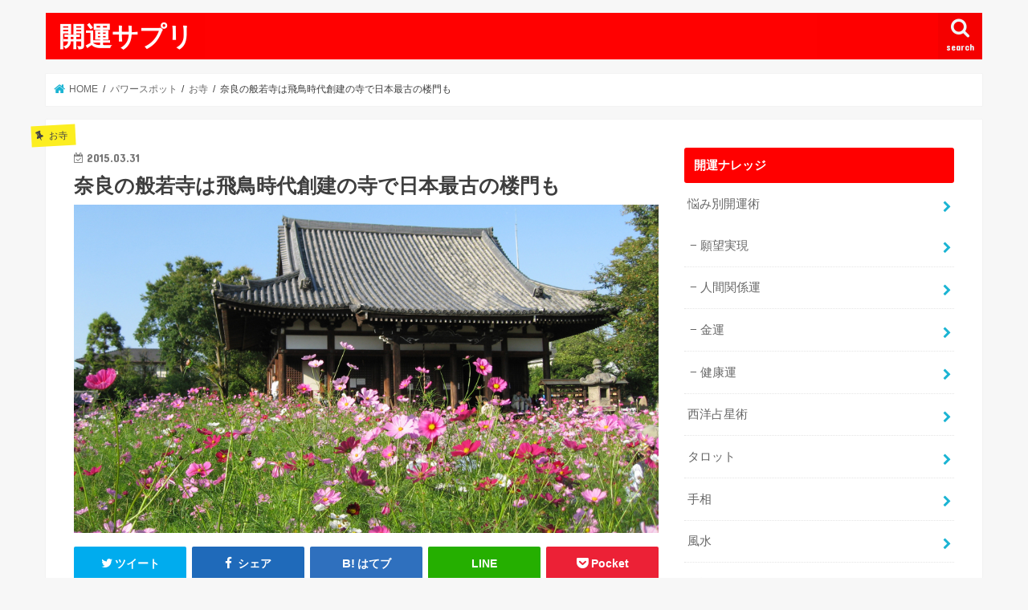

--- FILE ---
content_type: text/html; charset=UTF-8
request_url: https://xn--vck8crc8758c8qf.com/%E5%A5%88%E8%89%AF%E3%81%AE%E8%88%AC%E8%8B%A5%E5%AF%BA%E3%81%AF%E9%A3%9B%E9%B3%A5%E6%99%82%E4%BB%A3%E5%89%B5%E5%BB%BA%E3%81%AE%E5%AF%BA/
body_size: 12767
content:
<!doctype html>
<!--[if lt IE 7]><html lang="ja" class="no-js lt-ie9 lt-ie8 lt-ie7"><![endif]-->
<!--[if (IE 7)&!(IEMobile)]><html lang="ja" class="no-js lt-ie9 lt-ie8"><![endif]-->
<!--[if (IE 8)&!(IEMobile)]><html lang="ja" class="no-js lt-ie9"><![endif]-->
<!--[if gt IE 8]><!--> <html lang="ja" class="no-js"><!--<![endif]-->

<head>
<meta charset="utf-8">
<meta http-equiv="X-UA-Compatible" content="IE=edge">
<title>  奈良の般若寺は飛鳥時代創建の寺で日本最古の楼門も | 開運サプリ</title>
<meta name="HandheldFriendly" content="True">
<meta name="MobileOptimized" content="320">
<meta name="viewport" content="width=device-width, initial-scale=1"/>


<link rel="pingback" href="https://xn--vck8crc8758c8qf.com/xmlrpc.php">

<!--[if IE]>
<![endif]-->
<!--[if lt IE 9]>
<script src="//html5shiv.googlecode.com/svn/trunk/html5.js"></script>
<script src="//css3-mediaqueries-js.googlecode.com/svn/trunk/css3-mediaqueries.js"></script>
<![endif]-->

<!-- GAタグ -->
<script>
  (function(i,s,o,g,r,a,m){i['GoogleAnalyticsObject']=r;i[r]=i[r]||function(){
  (i[r].q=i[r].q||[]).push(arguments)},i[r].l=1*new Date();a=s.createElement(o),
  m=s.getElementsByTagName(o)[0];a.async=1;a.src=g;m.parentNode.insertBefore(a,m)
  })(window,document,'script','//www.google-analytics.com/analytics.js','ga');

  ga('create', 'UA-135490070-1', 'auto');
  ga('send', 'pageview');

</script>


<link rel='dns-prefetch' href='//ajax.googleapis.com' />
<link rel='dns-prefetch' href='//fonts.googleapis.com' />
<link rel='dns-prefetch' href='//s.w.org' />
<link rel="alternate" type="application/rss+xml" title="開運サプリ &raquo; フィード" href="https://xn--vck8crc8758c8qf.com/feed/" />
<link rel="alternate" type="application/rss+xml" title="開運サプリ &raquo; コメントフィード" href="https://xn--vck8crc8758c8qf.com/comments/feed/" />
<link rel="alternate" type="application/rss+xml" title="開運サプリ &raquo; 奈良の般若寺は飛鳥時代創建の寺で日本最古の楼門も のコメントのフィード" href="https://xn--vck8crc8758c8qf.com/%e5%a5%88%e8%89%af%e3%81%ae%e8%88%ac%e8%8b%a5%e5%af%ba%e3%81%af%e9%a3%9b%e9%b3%a5%e6%99%82%e4%bb%a3%e5%89%b5%e5%bb%ba%e3%81%ae%e5%af%ba/feed/" />
		<script type="text/javascript">
			window._wpemojiSettings = {"baseUrl":"https:\/\/s.w.org\/images\/core\/emoji\/11\/72x72\/","ext":".png","svgUrl":"https:\/\/s.w.org\/images\/core\/emoji\/11\/svg\/","svgExt":".svg","source":{"concatemoji":"https:\/\/xn--vck8crc8758c8qf.com\/wp-includes\/js\/wp-emoji-release.min.js"}};
			!function(e,a,t){var n,r,o,i=a.createElement("canvas"),p=i.getContext&&i.getContext("2d");function s(e,t){var a=String.fromCharCode;p.clearRect(0,0,i.width,i.height),p.fillText(a.apply(this,e),0,0);e=i.toDataURL();return p.clearRect(0,0,i.width,i.height),p.fillText(a.apply(this,t),0,0),e===i.toDataURL()}function c(e){var t=a.createElement("script");t.src=e,t.defer=t.type="text/javascript",a.getElementsByTagName("head")[0].appendChild(t)}for(o=Array("flag","emoji"),t.supports={everything:!0,everythingExceptFlag:!0},r=0;r<o.length;r++)t.supports[o[r]]=function(e){if(!p||!p.fillText)return!1;switch(p.textBaseline="top",p.font="600 32px Arial",e){case"flag":return s([55356,56826,55356,56819],[55356,56826,8203,55356,56819])?!1:!s([55356,57332,56128,56423,56128,56418,56128,56421,56128,56430,56128,56423,56128,56447],[55356,57332,8203,56128,56423,8203,56128,56418,8203,56128,56421,8203,56128,56430,8203,56128,56423,8203,56128,56447]);case"emoji":return!s([55358,56760,9792,65039],[55358,56760,8203,9792,65039])}return!1}(o[r]),t.supports.everything=t.supports.everything&&t.supports[o[r]],"flag"!==o[r]&&(t.supports.everythingExceptFlag=t.supports.everythingExceptFlag&&t.supports[o[r]]);t.supports.everythingExceptFlag=t.supports.everythingExceptFlag&&!t.supports.flag,t.DOMReady=!1,t.readyCallback=function(){t.DOMReady=!0},t.supports.everything||(n=function(){t.readyCallback()},a.addEventListener?(a.addEventListener("DOMContentLoaded",n,!1),e.addEventListener("load",n,!1)):(e.attachEvent("onload",n),a.attachEvent("onreadystatechange",function(){"complete"===a.readyState&&t.readyCallback()})),(n=t.source||{}).concatemoji?c(n.concatemoji):n.wpemoji&&n.twemoji&&(c(n.twemoji),c(n.wpemoji)))}(window,document,window._wpemojiSettings);
		</script>
		<style type="text/css">
img.wp-smiley,
img.emoji {
	display: inline !important;
	border: none !important;
	box-shadow: none !important;
	height: 1em !important;
	width: 1em !important;
	margin: 0 .07em !important;
	vertical-align: -0.1em !important;
	background: none !important;
	padding: 0 !important;
}
</style>
<link rel='stylesheet' id='yyi_rinker_stylesheet-css'  href='https://xn--vck8crc8758c8qf.com/wp-content/plugins/yyi-rinker/css/style.css?v=1.1.2' type='text/css' media='all' />
<link rel='stylesheet' id='style-css'  href='https://xn--vck8crc8758c8qf.com/wp-content/themes/jstork/style.css' type='text/css' media='all' />
<link rel='stylesheet' id='slick-css'  href='https://xn--vck8crc8758c8qf.com/wp-content/themes/jstork/library/css/slick.css' type='text/css' media='all' />
<link rel='stylesheet' id='shortcode-css'  href='https://xn--vck8crc8758c8qf.com/wp-content/themes/jstork/library/css/shortcode.css' type='text/css' media='all' />
<link rel='stylesheet' id='gf_Concert-css'  href='//fonts.googleapis.com/css?family=Concert+One' type='text/css' media='all' />
<link rel='stylesheet' id='gf_Lato-css'  href='//fonts.googleapis.com/css?family=Lato' type='text/css' media='all' />
<link rel='stylesheet' id='fontawesome-css'  href='https://xn--vck8crc8758c8qf.com/wp-content/themes/jstork/library/css/font-awesome.min.css' type='text/css' media='all' />
<link rel='stylesheet' id='remodal-css'  href='https://xn--vck8crc8758c8qf.com/wp-content/themes/jstork/library/css/remodal.css' type='text/css' media='all' />
<link rel='stylesheet' id='animate-css'  href='https://xn--vck8crc8758c8qf.com/wp-content/themes/jstork/library/css/animate.min.css' type='text/css' media='all' />
<script type='text/javascript' src='//ajax.googleapis.com/ajax/libs/jquery/1.12.4/jquery.min.js'></script>
<link rel='https://api.w.org/' href='https://xn--vck8crc8758c8qf.com/wp-json/' />
<link rel="EditURI" type="application/rsd+xml" title="RSD" href="https://xn--vck8crc8758c8qf.com/xmlrpc.php?rsd" />
<link rel="wlwmanifest" type="application/wlwmanifest+xml" href="https://xn--vck8crc8758c8qf.com/wp-includes/wlwmanifest.xml" /> 
<link rel='prev' title='奈良の飛鳥寺は飛鳥大仏で知られる日本最古の寺院' href='https://xn--vck8crc8758c8qf.com/%e5%a5%88%e8%89%af%e3%81%ae%e9%a3%9b%e9%b3%a5%e5%af%ba%e3%81%af%e9%a3%9b%e9%b3%a5%e5%a4%a7%e4%bb%8f%e3%81%a7%e7%9f%a5%e3%82%89%e3%82%8c%e3%82%8b%e6%97%a5%e6%9c%ac%e6%9c%80%e5%8f%a4%e3%81%ae%e5%af%ba/' />
<link rel='next' title='奈良の西大寺は国の鎮護のために四天王像を造立' href='https://xn--vck8crc8758c8qf.com/%e5%a5%88%e8%89%af%e3%81%ae%e8%a5%bf%e5%a4%a7%e5%af%ba%e3%81%af%e5%9b%bd%e3%81%ae%e9%8e%ae%e8%ad%b7%e3%81%ae%e3%81%9f%e3%82%81%e3%81%ab%e5%9b%9b%e5%a4%a9%e7%8e%8b%e5%83%8f%e3%82%92%e9%80%a0%e7%ab%8b/' />

<link rel="canonical" href="https://xn--vck8crc8758c8qf.com/%e5%a5%88%e8%89%af%e3%81%ae%e8%88%ac%e8%8b%a5%e5%af%ba%e3%81%af%e9%a3%9b%e9%b3%a5%e6%99%82%e4%bb%a3%e5%89%b5%e5%bb%ba%e3%81%ae%e5%af%ba/" />
<link rel='shortlink' href='https://xn--vck8crc8758c8qf.com/?p=1027' />
<link rel="alternate" type="application/json+oembed" href="https://xn--vck8crc8758c8qf.com/wp-json/oembed/1.0/embed?url=https%3A%2F%2Fxn--vck8crc8758c8qf.com%2F%25e5%25a5%2588%25e8%2589%25af%25e3%2581%25ae%25e8%2588%25ac%25e8%258b%25a5%25e5%25af%25ba%25e3%2581%25af%25e9%25a3%259b%25e9%25b3%25a5%25e6%2599%2582%25e4%25bb%25a3%25e5%2589%25b5%25e5%25bb%25ba%25e3%2581%25ae%25e5%25af%25ba%2F" />
<link rel="alternate" type="text/xml+oembed" href="https://xn--vck8crc8758c8qf.com/wp-json/oembed/1.0/embed?url=https%3A%2F%2Fxn--vck8crc8758c8qf.com%2F%25e5%25a5%2588%25e8%2589%25af%25e3%2581%25ae%25e8%2588%25ac%25e8%258b%25a5%25e5%25af%25ba%25e3%2581%25af%25e9%25a3%259b%25e9%25b3%25a5%25e6%2599%2582%25e4%25bb%25a3%25e5%2589%25b5%25e5%25bb%25ba%25e3%2581%25ae%25e5%25af%25ba%2F&#038;format=xml" />
<style>
.yyi-rinker-images {
    display: flex;
    justify-content: center;
    align-items: center;
    position: relative;

}
div.yyi-rinker-image img.yyi-rinker-main-img.hidden {
    display: none;
}

.yyi-rinker-images-arrow {
    cursor: pointer;
    position: absolute;
    top: 50%;
    display: block;
    margin-top: -11px;
    opacity: 0.6;
    width: 22px;
}

.yyi-rinker-images-arrow-left{
    left: -10px;
}
.yyi-rinker-images-arrow-right{
    right: -10px;
}

.yyi-rinker-images-arrow-left.hidden {
    display: none;
}

.yyi-rinker-images-arrow-right.hidden {
    display: none;
}
div.yyi-rinker-contents.yyi-rinker-design-tate  div.yyi-rinker-box{
    flex-direction: column;
}

div.yyi-rinker-contents.yyi-rinker-design-slim div.yyi-rinker-box .yyi-rinker-links {
    flex-direction: column;
}

div.yyi-rinker-contents.yyi-rinker-design-slim div.yyi-rinker-info {
    width: 100%;
}

div.yyi-rinker-contents.yyi-rinker-design-slim .yyi-rinker-title {
    text-align: center;
}

div.yyi-rinker-contents.yyi-rinker-design-slim .yyi-rinker-links {
    text-align: center;
}
div.yyi-rinker-contents.yyi-rinker-design-slim .yyi-rinker-image {
    margin: auto;
}

div.yyi-rinker-contents.yyi-rinker-design-slim div.yyi-rinker-info ul.yyi-rinker-links li {
	align-self: stretch;
}
div.yyi-rinker-contents.yyi-rinker-design-slim div.yyi-rinker-box div.yyi-rinker-info {
	padding: 0;
}
div.yyi-rinker-contents.yyi-rinker-design-slim div.yyi-rinker-box {
	flex-direction: column;
	padding: 14px 5px 0;
}

.yyi-rinker-design-slim div.yyi-rinker-box div.yyi-rinker-info {
	text-align: center;
}

.yyi-rinker-design-slim div.price-box span.price {
	display: block;
}

div.yyi-rinker-contents.yyi-rinker-design-slim div.yyi-rinker-info div.yyi-rinker-title a{
	font-size:16px;
}

div.yyi-rinker-contents.yyi-rinker-design-slim ul.yyi-rinker-links li.amazonkindlelink:before,  div.yyi-rinker-contents.yyi-rinker-design-slim ul.yyi-rinker-links li.amazonlink:before,  div.yyi-rinker-contents.yyi-rinker-design-slim ul.yyi-rinker-links li.rakutenlink:before,  div.yyi-rinker-contents.yyi-rinker-design-slim ul.yyi-rinker-links li.yahoolink:before {
	font-size:12px;
}

div.yyi-rinker-contents.yyi-rinker-design-slim ul.yyi-rinker-links li a {
	font-size: 13px;
}
.entry-content ul.yyi-rinker-links li {
	padding: 0;
}

				</style><style type="text/css">
body{color: #3E3E3E;}
a, #breadcrumb li.bc_homelink a::before, .authorbox .author_sns li a::before{color: #1BB4D3;}
a:hover{color: #E69B9B;}
.article-footer .post-categories li a,.article-footer .tags a{  background: #1BB4D3;  border:1px solid #1BB4D3;}
.article-footer .tags a{color:#1BB4D3; background: none;}
.article-footer .post-categories li a:hover,.article-footer .tags a:hover{ background:#E69B9B;  border-color:#E69B9B;}
input[type="text"],input[type="password"],input[type="datetime"],input[type="datetime-local"],input[type="date"],input[type="month"],input[type="time"],input[type="week"],input[type="number"],input[type="email"],input[type="url"],input[type="search"],input[type="tel"],input[type="color"],select,textarea,.field { background-color: #ffffff;}
.header{color: #ffffff;}
.bgfull .header,.header.bg,.header #inner-header,.menu-sp{background: #ff0000;}
#logo a{color: #ffffff;}
#g_nav .nav li a,.nav_btn,.menu-sp a,.menu-sp a,.menu-sp > ul:after{color: #edf9fc;}
#logo a:hover,#g_nav .nav li a:hover,.nav_btn:hover{color:#eeeeee;}
@media only screen and (min-width: 768px) {
.nav > li > a:after{background: #eeeeee;}
.nav ul {background: #666666;}
#g_nav .nav li ul.sub-menu li a{color: #f7f7f7;}
}
@media only screen and (max-width: 1165px) {
.site_description{background: #ff0000; color: #ffffff;}
}
#inner-content, #breadcrumb, .entry-content blockquote:before, .entry-content blockquote:after{background: #ffffff}
.top-post-list .post-list:before{background: #1BB4D3;}
.widget li a:after{color: #1BB4D3;}
.entry-content h2,.widgettitle{background: #ff0000; color: #ffffff;}
.entry-content h3{border-color: #ff0000;}
.h_boader .entry-content h2{border-color: #ff0000; color: #3E3E3E;}
.h_balloon .entry-content h2:after{border-top-color: #ff0000;}
.entry-content ul li:before{ background: #ff0000;}
.entry-content ol li:before{ background: #ff0000;}
.post-list-card .post-list .eyecatch .cat-name,.top-post-list .post-list .eyecatch .cat-name,.byline .cat-name,.single .authorbox .author-newpost li .cat-name,.related-box li .cat-name,.carouselwrap .cat-name,.eyecatch .cat-name{background: #fcee21; color:  #444444;}
ul.wpp-list li a:before{background: #ff0000; color: #ffffff;}
.readmore a{border:1px solid #1BB4D3;color:#1BB4D3;}
.readmore a:hover{background:#1BB4D3;color:#fff;}
.btn-wrap a{background: #1BB4D3;border: 1px solid #1BB4D3;}
.btn-wrap a:hover{background: #E69B9B;border-color: #E69B9B;}
.btn-wrap.simple a{border:1px solid #1BB4D3;color:#1BB4D3;}
.btn-wrap.simple a:hover{background:#1BB4D3;}
.blue-btn, .comment-reply-link, #submit { background-color: #1BB4D3; }
.blue-btn:hover, .comment-reply-link:hover, #submit:hover, .blue-btn:focus, .comment-reply-link:focus, #submit:focus {background-color: #E69B9B; }
#sidebar1{color: #444444;}
.widget:not(.widget_text) a{color:#666666;}
.widget:not(.widget_text) a:hover{color:#999999;}
.bgfull #footer-top,#footer-top .inner,.cta-inner{background-color: #666666; color: #CACACA;}
.footer a,#footer-top a{color: #f7f7f7;}
#footer-top .widgettitle{color: #CACACA;}
.bgfull .footer,.footer.bg,.footer .inner {background-color: #666666;color: #CACACA;}
.footer-links li a:before{ color: #ff0000;}
.pagination a, .pagination span,.page-links a{border-color: #1BB4D3; color: #1BB4D3;}
.pagination .current,.pagination .current:hover,.page-links ul > li > span{background-color: #1BB4D3; border-color: #1BB4D3;}
.pagination a:hover, .pagination a:focus,.page-links a:hover, .page-links a:focus{background-color: #1BB4D3; color: #fff;}
</style>
</head>

<body class="post-template-default single single-post postid-1027 single-format-standard bgnormal pannavi_on h_default sidebarright undo_off">
<div id="container">

<header class="header animated fadeIn " role="banner">
<div id="inner-header" class="wrap cf">
<div id="logo" class="gf fs_m">
<p class="h1 text"><a href="https://xn--vck8crc8758c8qf.com">開運サプリ</a></p>
</div>

<a href="#searchbox" data-remodal-target="searchbox" class="nav_btn search_btn"><span class="text gf">search</span></a>


<a href="#spnavi" data-remodal-target="spnavi" class="nav_btn"><span class="text gf">menu</span></a>



</div>
</header>


<div class="remodal" data-remodal-id="spnavi" data-remodal-options="hashTracking:false">
<button data-remodal-action="close" class="remodal-close"><span class="text gf">CLOSE</span></button>
<button data-remodal-action="close" class="remodal-close"><span class="text gf">CLOSE</span></button>
</div>




<div class="remodal searchbox" data-remodal-id="searchbox" data-remodal-options="hashTracking:false">
<div class="search cf"><dl><dt>キーワードで記事を検索</dt><dd><form role="search" method="get" id="searchform" class="searchform cf" action="https://xn--vck8crc8758c8qf.com/" >
		<input type="search" placeholder="検索する" value="" name="s" id="s" />
		<button type="submit" id="searchsubmit" ><i class="fa fa-search"></i></button>
		</form></dd></dl></div>
<button data-remodal-action="close" class="remodal-close"><span class="text gf">CLOSE</span></button>
</div>






<div id="breadcrumb" class="breadcrumb inner wrap cf"><ul><li itemscope itemtype="//data-vocabulary.org/Breadcrumb" class="bc_homelink"><a href="https://xn--vck8crc8758c8qf.com/" itemprop="url"><span itemprop="title"> HOME</span></a></li><li itemscope itemtype="//data-vocabulary.org/Breadcrumb"><a href="https://xn--vck8crc8758c8qf.com/category/powerspot/" itemprop="url"><span itemprop="title">パワースポット</span></a></li><li itemscope itemtype="//data-vocabulary.org/Breadcrumb"><a href="https://xn--vck8crc8758c8qf.com/category/powerspot/%e3%81%8a%e5%af%ba/" itemprop="url"><span itemprop="title">お寺</span></a></li><li>奈良の般若寺は飛鳥時代創建の寺で日本最古の楼門も</li></ul></div>
<div id="content">
<div id="inner-content" class="wrap cf">

<main id="main" class="m-all t-all d-5of7 cf" role="main">
<article id="post-1027" class="post-1027 post type-post status-publish format-standard has-post-thumbnail hentry category-70 category-49 article cf" role="article">
<header class="article-header entry-header">
<p class="byline entry-meta vcard cf">
<span class="cat-name cat-id-70">お寺</span><time class="date gf entry-date updated">2015.03.31</time>
<time class="date gf entry-date undo updated" datetime="2018-09-26">2018.09.26</time>
<span class="writer name author"><span class="fn">kaiunsuppli</span></span>
</p>

<h1 class="entry-title single-title" itemprop="headline" rel="bookmark">奈良の般若寺は飛鳥時代創建の寺で日本最古の楼門も</h1>

<figure class="eyecatch">
<img width="2048" height="1152" src="https://xn--vck8crc8758c8qf.com/wp-content/uploads/2018/09/奈良県真言宗般若寺.jpg" class="attachment-post-thumbnail size-post-thumbnail wp-post-image" alt="奈良県真言宗般若寺" srcset="https://xn--vck8crc8758c8qf.com/wp-content/uploads/2018/09/奈良県真言宗般若寺.jpg 2048w, https://xn--vck8crc8758c8qf.com/wp-content/uploads/2018/09/奈良県真言宗般若寺-300x169.jpg 300w, https://xn--vck8crc8758c8qf.com/wp-content/uploads/2018/09/奈良県真言宗般若寺-768x432.jpg 768w, https://xn--vck8crc8758c8qf.com/wp-content/uploads/2018/09/奈良県真言宗般若寺-1024x576.jpg 1024w" sizes="(max-width: 2048px) 100vw, 2048px" /></figure>
<div class="share short">
<div class="sns">
<ul class="cf">

<li class="twitter"> 
<a target="blank" href="//twitter.com/intent/tweet?url=https%3A%2F%2Fxn--vck8crc8758c8qf.com%2F%25e5%25a5%2588%25e8%2589%25af%25e3%2581%25ae%25e8%2588%25ac%25e8%258b%25a5%25e5%25af%25ba%25e3%2581%25af%25e9%25a3%259b%25e9%25b3%25a5%25e6%2599%2582%25e4%25bb%25a3%25e5%2589%25b5%25e5%25bb%25ba%25e3%2581%25ae%25e5%25af%25ba%2F&text=%E5%A5%88%E8%89%AF%E3%81%AE%E8%88%AC%E8%8B%A5%E5%AF%BA%E3%81%AF%E9%A3%9B%E9%B3%A5%E6%99%82%E4%BB%A3%E5%89%B5%E5%BB%BA%E3%81%AE%E5%AF%BA%E3%81%A7%E6%97%A5%E6%9C%AC%E6%9C%80%E5%8F%A4%E3%81%AE%E6%A5%BC%E9%96%80%E3%82%82&via=kaiunsuppli&tw_p=tweetbutton" onclick="window.open(this.href, 'tweetwindow', 'width=550, height=450,personalbar=0,toolbar=0,scrollbars=1,resizable=1'); return false;"><i class="fa fa-twitter"></i><span class="text">ツイート</span><span class="count"></span></a>
</li>

<li class="facebook">
<a href="//www.facebook.com/sharer.php?src=bm&u=https%3A%2F%2Fxn--vck8crc8758c8qf.com%2F%25e5%25a5%2588%25e8%2589%25af%25e3%2581%25ae%25e8%2588%25ac%25e8%258b%25a5%25e5%25af%25ba%25e3%2581%25af%25e9%25a3%259b%25e9%25b3%25a5%25e6%2599%2582%25e4%25bb%25a3%25e5%2589%25b5%25e5%25bb%25ba%25e3%2581%25ae%25e5%25af%25ba%2F&t=%E5%A5%88%E8%89%AF%E3%81%AE%E8%88%AC%E8%8B%A5%E5%AF%BA%E3%81%AF%E9%A3%9B%E9%B3%A5%E6%99%82%E4%BB%A3%E5%89%B5%E5%BB%BA%E3%81%AE%E5%AF%BA%E3%81%A7%E6%97%A5%E6%9C%AC%E6%9C%80%E5%8F%A4%E3%81%AE%E6%A5%BC%E9%96%80%E3%82%82" onclick="javascript:window.open(this.href, '', 'menubar=no,toolbar=no,resizable=yes,scrollbars=yes,height=300,width=600');return false;"><i class="fa fa-facebook"></i>
<span class="text">シェア</span><span class="count"></span></a>
</li>

<li class="hatebu">       
<a href="//b.hatena.ne.jp/add?mode=confirm&url=https://xn--vck8crc8758c8qf.com/%e5%a5%88%e8%89%af%e3%81%ae%e8%88%ac%e8%8b%a5%e5%af%ba%e3%81%af%e9%a3%9b%e9%b3%a5%e6%99%82%e4%bb%a3%e5%89%b5%e5%bb%ba%e3%81%ae%e5%af%ba/&title=%E5%A5%88%E8%89%AF%E3%81%AE%E8%88%AC%E8%8B%A5%E5%AF%BA%E3%81%AF%E9%A3%9B%E9%B3%A5%E6%99%82%E4%BB%A3%E5%89%B5%E5%BB%BA%E3%81%AE%E5%AF%BA%E3%81%A7%E6%97%A5%E6%9C%AC%E6%9C%80%E5%8F%A4%E3%81%AE%E6%A5%BC%E9%96%80%E3%82%82" onclick="window.open(this.href, 'HBwindow', 'width=600, height=400, menubar=no, toolbar=no, scrollbars=yes'); return false;" target="_blank"><span class="text">はてブ</span><span class="count"></span></a>
</li>

<li class="line">
<a href="//line.me/R/msg/text/?%E5%A5%88%E8%89%AF%E3%81%AE%E8%88%AC%E8%8B%A5%E5%AF%BA%E3%81%AF%E9%A3%9B%E9%B3%A5%E6%99%82%E4%BB%A3%E5%89%B5%E5%BB%BA%E3%81%AE%E5%AF%BA%E3%81%A7%E6%97%A5%E6%9C%AC%E6%9C%80%E5%8F%A4%E3%81%AE%E6%A5%BC%E9%96%80%E3%82%82%0Ahttps%3A%2F%2Fxn--vck8crc8758c8qf.com%2F%25e5%25a5%2588%25e8%2589%25af%25e3%2581%25ae%25e8%2588%25ac%25e8%258b%25a5%25e5%25af%25ba%25e3%2581%25af%25e9%25a3%259b%25e9%25b3%25a5%25e6%2599%2582%25e4%25bb%25a3%25e5%2589%25b5%25e5%25bb%25ba%25e3%2581%25ae%25e5%25af%25ba%2F" target="_blank"><span>LINE</span></a>
</li>

<li class="pocket">
<a href="//getpocket.com/edit?url=https://xn--vck8crc8758c8qf.com/%e5%a5%88%e8%89%af%e3%81%ae%e8%88%ac%e8%8b%a5%e5%af%ba%e3%81%af%e9%a3%9b%e9%b3%a5%e6%99%82%e4%bb%a3%e5%89%b5%e5%bb%ba%e3%81%ae%e5%af%ba/&title=奈良の般若寺は飛鳥時代創建の寺で日本最古の楼門も" onclick="window.open(this.href, 'FBwindow', 'width=550, height=350, menubar=no, toolbar=no, scrollbars=yes'); return false;"><i class="fa fa-get-pocket"></i><span class="text">Pocket</span><span class="count"></span></a></li>

</ul>
</div> 
</div></header>



<section class="entry-content cf">


<p><span data-sheets-value="{&quot;1&quot;:2,&quot;2&quot;:&quot;By Hamachidori - \u6295\u7a3f\u8005\u81ea\u8eab\u306b\u3088\u308b\u4f5c\u54c1, CC \u8868\u793a-\u7d99\u627f 3.0, https://commons.wikimedia.org/w/index.php?curid=5003791&quot;}" data-sheets-userformat="{&quot;2&quot;:4609,&quot;3&quot;:{&quot;1&quot;:0},&quot;12&quot;:0,&quot;15&quot;:&quot;Meiryo&quot;}">By Hamachidori &#8211; https://commons.wikimedia.org/w/index.php?curid=5003791</span></p>
<p>&nbsp;</p>
<h2>真言宗 般若寺について</h2>
<p>奈良県の般若寺（はんにゃじ）は、奈良県の奈良市の北部、奈良坂に位置している、真言宗の寺院となります。</p>
<p>山号は法性山であり、そして本尊は文殊菩薩となります。</p>
<p>別名はコスモス寺の名で知られており、コスモス寺という名前で親しまれています。</p>
<p>&nbsp;</p>
<p>こちらの奈良県の般若寺は東大寺大仏殿、また正倉院の北方、奈良坂と呼ばれている、上り坂を登り切った場所に位置しています。</p>
<p>&nbsp;</p>
<p>般若寺の門前を南北に通っている道は、「京街道」と呼ばれており、奈良県の大和と京都府の山城結んでいる、古来からの重要な道として歴史のある道になります。</p>
<p>この道はまた、平城京の東端を南北に通った東七坊大路の延長となっています。</p>
<p>&nbsp;</p>
<p>こちらの般若寺の創建事情、そして、時期についてですが、実は正史に記載がないため、創立者についても所説はありますが、正確なところは現在でも不明となっています。</p>
<p>しかし、般若寺の境内からは奈良時代の古瓦があり、昔からこの地に寺院が存在していたということははっきりとわかっています。</p>
<p>&nbsp;</p>
<p>寺伝では舒明天皇元年（629年）、高句麗の僧である、慧灌の創建とされており、その後、天平7年（735年）に、聖武天皇が伽藍を建立、その後十三重石塔を建て、天皇自筆である、大般若経を安置した、とされていますが、これを裏付けている史料はありませんので、あくまでも所説にすぎません。</p>
<p>&nbsp;</p>
<p>また、ほかの説によると、白雉5年（654年）に、蘇我日向臣が孝徳天皇の病気の治療のため創建したともされています。</p>
<p>このほかにも数多くの諸説があるため、はっきりとわかってはいない状態です。</p>
<p>&nbsp;</p>
<p>信頼できる史料においての、「般若寺」の初出は、天平14年（742年）10月3日付である、「金光明寺写経所牒」であるとされています。</p>
<p>しかし、こちらは、今の奈良県香芝市にある、あった片岡寺を指すという説もああります。</p>
<p>&nbsp;</p>
<p>平安時代末ごろの歴史も定かではなく、東大寺、興福寺とともに、焼き落ち、その後廃寺同然となっていたといわれています。</p>
<p>&nbsp;</p>
<p>その後、鎌倉時代に入り再興が進められ、寺のシンボルとも言える十三重石塔は、僧・良恵により建立されました。</p>
<p>その後西大寺の僧・叡尊により、本尊や伽藍の復興が行われました。</p>
<p>&nbsp;</p>
<p>般若寺の位置している、奈良市街北方地域ですが、中世には当時「非人」と呼ばれていた、病者や、貧者などの住む地域であり、般若寺の近くには、ハンセン病などの不治の病の人などを収容施設があったことでも有名です。</p>
<p>&nbsp;</p>
<p>戦国時代には、火災により主要伽藍を焼失しました。</p>
<p>寺は荒れ果て、明治初期には甚大な被害を受けたといわれています。</p>
<p>しかし、第二次世界大戦後に、修理が行われ、境内も整備され、現在にいたっています。</p>
<p>&nbsp;</p>
<h2>般若寺周辺のおすすめグルメ</h2>
<h3>植村牧場カフェレストランいちづ</h3>
<p>こちらの上村牧場カフェレストランいちづは、近鉄奈良駅からもおよそ1キロと近く、さらに般若寺からも徒歩数分の距離ということで、お寺の観光の際にはぜひ立ち寄りたい人気のカフェレストランです。</p>
<p>&nbsp;</p>
<p>美味しい料理、美味しいデザートには定評があり、夜も予約営業を行っています。</p>
<p>シェフの特製コース料理には定評があり、上村牧場の中にあるカフェということで、牧場の牛たちを眺めながら、ゆったりと美味しいお食事を楽しむことができるレストランです。</p>
<p>&nbsp;</p>
<p>店内は落ち着いた雰囲気で、牛舎を眺めながら味わうランチは格別です。</p>
<p>日替わりランチは数種類の中から選ぶことができ、気分で選ぶことができるのもうれしいですね。</p>
<p>&nbsp;</p>
<p>また、 ゴーヤサラダはほろ苦く、野菜カレーやハンバーグカレーなど、手作りの味を味わうことができます。</p>
<p>&nbsp;</p>
<h2>般若寺周辺のおすすめホテル</h2>
<h3>観光ホテル タマル</h3>
<p>こちらの観光ホテルタマルは、般若寺の観光の際にもおすすめのホテルとなります。</p>
<p>場所は奈良県の奈良公園に隣接しており、東大寺へも徒歩５分というアクセスの良さです。</p>
<p>奈良県に訪れた際には観光の拠点、ビジネスの拠点としてもよく利用されている観光ホテルです。</p>
<p>&nbsp;</p>
<p>お料理では、奈良の郷土料理を盛り込んでいる、四季折々の食材を味わうことができる大和会席を味わうことができ、大浴場もあるのがうれしいところです。</p>
<p>&nbsp;</p>
<p>また、和室の客室はとても広く、広々と使うことができます。</p>
<p>ファミリーでの宿泊にもおすすめです。</p>
<p>旅の疲れをゆったりと癒すことができるでしょう。</p>
<p>&nbsp;</p>
<p>近鉄奈良駅よりも徒歩８分の距離ですが、無料駐車場もありますので、お車でも気軽にお越しいただくことができます。</p>
<p>&nbsp;</p>
<h2>般若寺まとめ</h2>
<p>奈良県の般若寺は創建に関しては実はわかっていないことが多く不明な点も多々あります。</p>
<p>しかし、コスモス寺とも呼ばれる般若寺は、コスモスの名所とも知られ、秋には美しいコスモスが咲き乱れる風景を眺めることができるオススメスポットです。</p>
<p>&nbsp;</p>
<p>周辺には奈良公園などもあり、観光スポットが多いため、ぜひ立ち寄って観光をしていただきたいお寺です。</p>


</section>


<footer class="article-footer">
<ul class="post-categories">
	<li><a href="https://xn--vck8crc8758c8qf.com/category/powerspot/%e3%81%8a%e5%af%ba/" rel="category tag">お寺</a></li>
	<li><a href="https://xn--vck8crc8758c8qf.com/category/powerspot/%e5%9b%bd%e5%86%85/%e5%a5%88%e8%89%af/" rel="category tag">奈良</a></li></ul></footer>




<div class="sharewrap wow animated fadeIn" data-wow-delay="0.5s">

<div class="share">
<div class="sns">
<ul class="cf">

<li class="twitter"> 
<a target="blank" href="//twitter.com/intent/tweet?url=https%3A%2F%2Fxn--vck8crc8758c8qf.com%2F%25e5%25a5%2588%25e8%2589%25af%25e3%2581%25ae%25e8%2588%25ac%25e8%258b%25a5%25e5%25af%25ba%25e3%2581%25af%25e9%25a3%259b%25e9%25b3%25a5%25e6%2599%2582%25e4%25bb%25a3%25e5%2589%25b5%25e5%25bb%25ba%25e3%2581%25ae%25e5%25af%25ba%2F&text=%E5%A5%88%E8%89%AF%E3%81%AE%E8%88%AC%E8%8B%A5%E5%AF%BA%E3%81%AF%E9%A3%9B%E9%B3%A5%E6%99%82%E4%BB%A3%E5%89%B5%E5%BB%BA%E3%81%AE%E5%AF%BA%E3%81%A7%E6%97%A5%E6%9C%AC%E6%9C%80%E5%8F%A4%E3%81%AE%E6%A5%BC%E9%96%80%E3%82%82&via=kaiunsuppli&tw_p=tweetbutton" onclick="window.open(this.href, 'tweetwindow', 'width=550, height=450,personalbar=0,toolbar=0,scrollbars=1,resizable=1'); return false;"><i class="fa fa-twitter"></i><span class="text">ツイート</span><span class="count"></span></a>
</li>

<li class="facebook">
<a href="//www.facebook.com/sharer.php?src=bm&u=https%3A%2F%2Fxn--vck8crc8758c8qf.com%2F%25e5%25a5%2588%25e8%2589%25af%25e3%2581%25ae%25e8%2588%25ac%25e8%258b%25a5%25e5%25af%25ba%25e3%2581%25af%25e9%25a3%259b%25e9%25b3%25a5%25e6%2599%2582%25e4%25bb%25a3%25e5%2589%25b5%25e5%25bb%25ba%25e3%2581%25ae%25e5%25af%25ba%2F&t=%E5%A5%88%E8%89%AF%E3%81%AE%E8%88%AC%E8%8B%A5%E5%AF%BA%E3%81%AF%E9%A3%9B%E9%B3%A5%E6%99%82%E4%BB%A3%E5%89%B5%E5%BB%BA%E3%81%AE%E5%AF%BA%E3%81%A7%E6%97%A5%E6%9C%AC%E6%9C%80%E5%8F%A4%E3%81%AE%E6%A5%BC%E9%96%80%E3%82%82" onclick="javascript:window.open(this.href, '', 'menubar=no,toolbar=no,resizable=yes,scrollbars=yes,height=300,width=600');return false;"><i class="fa fa-facebook"></i>
<span class="text">シェア</span><span class="count"></span></a>
</li>

<li class="hatebu">       
<a href="//b.hatena.ne.jp/add?mode=confirm&url=https://xn--vck8crc8758c8qf.com/%e5%a5%88%e8%89%af%e3%81%ae%e8%88%ac%e8%8b%a5%e5%af%ba%e3%81%af%e9%a3%9b%e9%b3%a5%e6%99%82%e4%bb%a3%e5%89%b5%e5%bb%ba%e3%81%ae%e5%af%ba/&title=%E5%A5%88%E8%89%AF%E3%81%AE%E8%88%AC%E8%8B%A5%E5%AF%BA%E3%81%AF%E9%A3%9B%E9%B3%A5%E6%99%82%E4%BB%A3%E5%89%B5%E5%BB%BA%E3%81%AE%E5%AF%BA%E3%81%A7%E6%97%A5%E6%9C%AC%E6%9C%80%E5%8F%A4%E3%81%AE%E6%A5%BC%E9%96%80%E3%82%82" onclick="window.open(this.href, 'HBwindow', 'width=600, height=400, menubar=no, toolbar=no, scrollbars=yes'); return false;" target="_blank"><span class="text">はてブ</span><span class="count"></span></a>
</li>

<li class="line">
<a href="//line.me/R/msg/text/?%E5%A5%88%E8%89%AF%E3%81%AE%E8%88%AC%E8%8B%A5%E5%AF%BA%E3%81%AF%E9%A3%9B%E9%B3%A5%E6%99%82%E4%BB%A3%E5%89%B5%E5%BB%BA%E3%81%AE%E5%AF%BA%E3%81%A7%E6%97%A5%E6%9C%AC%E6%9C%80%E5%8F%A4%E3%81%AE%E6%A5%BC%E9%96%80%E3%82%82%0Ahttps%3A%2F%2Fxn--vck8crc8758c8qf.com%2F%25e5%25a5%2588%25e8%2589%25af%25e3%2581%25ae%25e8%2588%25ac%25e8%258b%25a5%25e5%25af%25ba%25e3%2581%25af%25e9%25a3%259b%25e9%25b3%25a5%25e6%2599%2582%25e4%25bb%25a3%25e5%2589%25b5%25e5%25bb%25ba%25e3%2581%25ae%25e5%25af%25ba%2F" target="_blank"><span>LINE</span></a>
</li>

<li class="pocket">
<a href="//getpocket.com/edit?url=https://xn--vck8crc8758c8qf.com/%e5%a5%88%e8%89%af%e3%81%ae%e8%88%ac%e8%8b%a5%e5%af%ba%e3%81%af%e9%a3%9b%e9%b3%a5%e6%99%82%e4%bb%a3%e5%89%b5%e5%bb%ba%e3%81%ae%e5%af%ba/&title=奈良の般若寺は飛鳥時代創建の寺で日本最古の楼門も" onclick="window.open(this.href, 'FBwindow', 'width=550, height=350, menubar=no, toolbar=no, scrollbars=yes'); return false;"><i class="fa fa-get-pocket"></i><span class="text">Pocket</span><span class="count"></span></a></li>

<li class="feedly">
<a href="https://feedly.com/i/subscription/feed/https://xn--vck8crc8758c8qf.com/feed/"  target="blank"><i class="fa fa-rss"></i><span class="text">feedly</span><span class="count"></span></a></li>    
</ul>
</div>
</div></div>





</article>

<div class="np-post">
<div class="navigation">
<div class="prev np-post-list">
<a href="https://xn--vck8crc8758c8qf.com/%e5%a5%88%e8%89%af%e3%81%ae%e8%a5%bf%e5%a4%a7%e5%af%ba%e3%81%af%e5%9b%bd%e3%81%ae%e9%8e%ae%e8%ad%b7%e3%81%ae%e3%81%9f%e3%82%81%e3%81%ab%e5%9b%9b%e5%a4%a9%e7%8e%8b%e5%83%8f%e3%82%92%e9%80%a0%e7%ab%8b/" class="cf">
<figure class="eyecatch"><img width="150" height="150" src="https://xn--vck8crc8758c8qf.com/wp-content/uploads/2018/09/奈良西大寺-150x150.jpeg" class="attachment-thumbnail size-thumbnail wp-post-image" alt="奈良西大寺" /></figure>
<span class="ttl">奈良の西大寺は国の鎮護のために四天王像を造立</span>
</a>
</div>

<div class="next np-post-list">
<a href="https://xn--vck8crc8758c8qf.com/%e5%a5%88%e8%89%af%e3%81%ae%e9%a3%9b%e9%b3%a5%e5%af%ba%e3%81%af%e9%a3%9b%e9%b3%a5%e5%a4%a7%e4%bb%8f%e3%81%a7%e7%9f%a5%e3%82%89%e3%82%8c%e3%82%8b%e6%97%a5%e6%9c%ac%e6%9c%80%e5%8f%a4%e3%81%ae%e5%af%ba/" class="cf">
<span class="ttl">奈良の飛鳥寺は飛鳥大仏で知られる日本最古の寺院</span>
<figure class="eyecatch"><img width="150" height="150" src="https://xn--vck8crc8758c8qf.com/wp-content/uploads/2018/09/奈良飛鳥寺-150x150.jpeg" class="attachment-thumbnail size-thumbnail wp-post-image" alt="奈良飛鳥寺" /></figure>
</a>
</div>
</div>
</div>

  <div class="related-box original-related wow animated fadeIn cf">
    <div class="inbox">
	    <h2 class="related-h h_ttl"><span class="gf">RECOMMEND</span>こちらの記事も人気です。</h2>
		    <div class="related-post">
				<ul class="related-list cf">

  	        <li rel="bookmark" title="東京の池上本門寺は日蓮入滅の由緒ある寺院">
		        <a href="https://xn--vck8crc8758c8qf.com/%e6%9d%b1%e4%ba%ac%e3%81%ae%e6%b1%a0%e4%b8%8a%e6%9c%ac%e9%96%80%e5%af%ba%e3%81%af%e6%97%a5%e8%93%ae%e5%85%a5%e6%bb%85%e3%81%ae%e7%94%b1%e7%b7%92%e3%81%82%e3%82%8b%e5%af%ba%e9%99%a2/" rel=\"bookmark" title="東京の池上本門寺は日蓮入滅の由緒ある寺院" class="title">
		        	<figure class="eyecatch">
	        	                <img width="300" height="200" src="https://xn--vck8crc8758c8qf.com/wp-content/uploads/2018/09/東京池上本門寺-300x200.jpeg" class="attachment-post-thum size-post-thum wp-post-image" alt="東京池上本門寺" />	        	        		<span class="cat-name">お寺</span>
		            </figure>
					<time class="date gf">2015.4.9</time>
					<h3 class="ttl">
						東京の池上本門寺は日蓮入滅の由緒ある寺院					</h3>
				</a>
	        </li>
  	        <li rel="bookmark" title="宮城の瑞巌寺は絶景の松島に隣接する伊達氏の菩提寺">
		        <a href="https://xn--vck8crc8758c8qf.com/%e5%ae%ae%e5%9f%8e%e3%81%ae%e7%91%9e%e5%b7%8c%e5%af%ba%e3%81%af%e7%b5%b6%e6%99%af%e3%81%ae%e6%9d%be%e5%b3%b6%e3%81%ae%e4%bc%8a%e9%81%94%e6%b0%8f%e3%81%ae%e8%8f%a9%e6%8f%90%e5%af%ba/" rel=\"bookmark" title="宮城の瑞巌寺は絶景の松島に隣接する伊達氏の菩提寺" class="title">
		        	<figure class="eyecatch">
	        	                <img width="300" height="200" src="https://xn--vck8crc8758c8qf.com/wp-content/uploads/2018/10/宮城瑞巌寺五大堂-300x200.jpeg" class="attachment-post-thum size-post-thum wp-post-image" alt="宮城瑞巌寺五大堂" srcset="https://xn--vck8crc8758c8qf.com/wp-content/uploads/2018/10/宮城瑞巌寺五大堂-300x200.jpeg 300w, https://xn--vck8crc8758c8qf.com/wp-content/uploads/2018/10/宮城瑞巌寺五大堂-768x513.jpeg 768w, https://xn--vck8crc8758c8qf.com/wp-content/uploads/2018/10/宮城瑞巌寺五大堂-1024x684.jpeg 1024w" sizes="(max-width: 300px) 100vw, 300px" />	        	        		<span class="cat-name">お寺</span>
		            </figure>
					<time class="date gf">2015.5.26</time>
					<h3 class="ttl">
						宮城の瑞巌寺は絶景の松島に隣接する伊達氏の菩提寺					</h3>
				</a>
	        </li>
  	        <li rel="bookmark" title="東京の題経寺は映画寅さんゆかりの庶民に親しまれた寺院">
		        <a href="https://xn--vck8crc8758c8qf.com/%e6%9d%b1%e4%ba%ac%e3%81%ae%e9%a1%8c%e7%b5%8c%e5%af%ba%e3%81%af%e6%98%a0%e7%94%bb%e5%af%85%e3%81%95%e3%82%93%e3%82%86%e3%81%8b%e3%82%8a%e3%81%ae%e5%af%ba%e9%99%a2/" rel=\"bookmark" title="東京の題経寺は映画寅さんゆかりの庶民に親しまれた寺院" class="title">
		        	<figure class="eyecatch">
	        	                <img width="300" height="200" src="https://xn--vck8crc8758c8qf.com/wp-content/uploads/2018/09/東京題経寺-300x200.jpeg" class="attachment-post-thum size-post-thum wp-post-image" alt="東京題経寺" srcset="https://xn--vck8crc8758c8qf.com/wp-content/uploads/2018/09/東京題経寺-300x200.jpeg 300w, https://xn--vck8crc8758c8qf.com/wp-content/uploads/2018/09/東京題経寺-768x512.jpeg 768w, https://xn--vck8crc8758c8qf.com/wp-content/uploads/2018/09/東京題経寺-1024x682.jpeg 1024w" sizes="(max-width: 300px) 100vw, 300px" />	        	        		<span class="cat-name">お寺</span>
		            </figure>
					<time class="date gf">2015.4.8</time>
					<h3 class="ttl">
						東京の題経寺は映画寅さんゆかりの庶民に親しまれた寺院					</h3>
				</a>
	        </li>
  	        <li rel="bookmark" title="福井の専照寺は室町幕府も保護した真宗寺院">
		        <a href="https://xn--vck8crc8758c8qf.com/%e7%a6%8f%e4%ba%95%e3%81%ae%e5%b0%82%e7%85%a7%e5%af%ba%e3%81%af%e5%ae%a4%e7%94%ba%e5%b9%95%e5%ba%9c%e3%82%82%e4%bf%9d%e8%ad%b7%e3%81%97%e3%81%9f%e7%9c%9f%e5%ae%97%e5%af%ba%e9%99%a2/" rel=\"bookmark" title="福井の専照寺は室町幕府も保護した真宗寺院" class="title">
		        	<figure class="eyecatch">
	        	                <img width="300" height="200" src="https://xn--vck8crc8758c8qf.com/wp-content/uploads/2018/10/福井県浄土真宗専照寺-300x200.jpg" class="attachment-post-thum size-post-thum wp-post-image" alt="福井県浄土真宗専照寺" srcset="https://xn--vck8crc8758c8qf.com/wp-content/uploads/2018/10/福井県浄土真宗専照寺-300x200.jpg 300w, https://xn--vck8crc8758c8qf.com/wp-content/uploads/2018/10/福井県浄土真宗専照寺-768x512.jpg 768w, https://xn--vck8crc8758c8qf.com/wp-content/uploads/2018/10/福井県浄土真宗専照寺-1024x683.jpg 1024w" sizes="(max-width: 300px) 100vw, 300px" />	        	        		<span class="cat-name">お寺</span>
		            </figure>
					<time class="date gf">2015.5.4</time>
					<h3 class="ttl">
						福井の専照寺は室町幕府も保護した真宗寺院					</h3>
				</a>
	        </li>
  	        <li rel="bookmark" title="神奈川の円覚寺は夏目漱石も修行したことで有名なお寺">
		        <a href="https://xn--vck8crc8758c8qf.com/%e7%a5%9e%e5%a5%88%e5%b7%9d%e3%81%ae%e5%86%86%e8%a6%9a%e5%af%ba%e3%81%af%e5%a4%8f%e7%9b%ae%e6%bc%b1%e7%9f%b3%e3%82%82%e4%bf%ae%e8%a1%8c%e3%81%97%e3%81%9f%e3%81%93%e3%81%a8%e3%81%a7%e6%9c%89%e5%90%8d/" rel=\"bookmark" title="神奈川の円覚寺は夏目漱石も修行したことで有名なお寺" class="title">
		        	<figure class="eyecatch">
	        	                <img width="300" height="200" src="https://xn--vck8crc8758c8qf.com/wp-content/uploads/2018/09/神奈川円覚寺-300x200.jpeg" class="attachment-post-thum size-post-thum wp-post-image" alt="神奈川円覚寺" srcset="https://xn--vck8crc8758c8qf.com/wp-content/uploads/2018/09/神奈川円覚寺-300x200.jpeg 300w, https://xn--vck8crc8758c8qf.com/wp-content/uploads/2018/09/神奈川円覚寺-768x510.jpeg 768w, https://xn--vck8crc8758c8qf.com/wp-content/uploads/2018/09/神奈川円覚寺-1024x680.jpeg 1024w" sizes="(max-width: 300px) 100vw, 300px" />	        	        		<span class="cat-name">お寺</span>
		            </figure>
					<time class="date gf">2015.4.16</time>
					<h3 class="ttl">
						神奈川の円覚寺は夏目漱石も修行したことで有名なお寺					</h3>
				</a>
	        </li>
  	        <li rel="bookmark" title="民衆に親しまれた水を守護する龍神を祀る善寳寺">
		        <a href="https://xn--vck8crc8758c8qf.com/%e6%b0%91%e8%a1%86%e3%81%ab%e8%a6%aa%e3%81%97%e3%81%be%e3%82%8c%e3%81%9f%e6%b0%b4%e3%82%92%e5%ae%88%e8%ad%b7%e3%81%99%e3%82%8b%e9%be%8d%e7%a5%9e%e3%82%92%e7%a5%80%e3%82%8b%e5%96%84%e5%af%b3%e5%af%ba/" rel=\"bookmark" title="民衆に親しまれた水を守護する龍神を祀る善寳寺" class="title">
		        	<figure class="eyecatch">
	        	                <img width="300" height="200" src="https://xn--vck8crc8758c8qf.com/wp-content/uploads/2018/10/山形善寳寺-300x200.jpeg" class="attachment-post-thum size-post-thum wp-post-image" alt="山形善寳寺" srcset="https://xn--vck8crc8758c8qf.com/wp-content/uploads/2018/10/山形善寳寺-300x200.jpeg 300w, https://xn--vck8crc8758c8qf.com/wp-content/uploads/2018/10/山形善寳寺-768x512.jpeg 768w, https://xn--vck8crc8758c8qf.com/wp-content/uploads/2018/10/山形善寳寺-1024x682.jpeg 1024w" sizes="(max-width: 300px) 100vw, 300px" />	        	        		<span class="cat-name">お寺</span>
		            </figure>
					<time class="date gf">2015.5.22</time>
					<h3 class="ttl">
						民衆に親しまれた水を守護する龍神を祀る善寳寺					</h3>
				</a>
	        </li>
  	        <li rel="bookmark" title="大阪の大念佛寺は大阪最大の本堂を持つ融通念佛宗の総本山">
		        <a href="https://xn--vck8crc8758c8qf.com/%e5%a4%a7%e9%98%aa%e3%81%ae%e5%a4%a7%e5%bf%b5%e4%bd%9b%e5%af%ba%e3%81%af%e5%a4%a7%e9%98%aa%e6%9c%80%e5%a4%a7%e3%81%ae%e6%9c%ac%e5%a0%82%e3%81%ae%e8%9e%8d%e9%80%9a%e5%bf%b5%e4%bd%9b%e5%ae%97/" rel=\"bookmark" title="大阪の大念佛寺は大阪最大の本堂を持つ融通念佛宗の総本山" class="title">
		        	<figure class="eyecatch">
	        	                <img width="300" height="200" src="https://xn--vck8crc8758c8qf.com/wp-content/uploads/2018/09/大阪府融通念佛宗大念佛寺-300x200.jpg" class="attachment-post-thum size-post-thum wp-post-image" alt="大阪府融通念佛宗大念佛寺" />	        	        		<span class="cat-name">お寺</span>
		            </figure>
					<time class="date gf">2015.4.20</time>
					<h3 class="ttl">
						大阪の大念佛寺は大阪最大の本堂を持つ融通念佛宗の総本山					</h3>
				</a>
	        </li>
  	        <li rel="bookmark" title="當麻寺は白鳳天平様式の大伽藍と四十以上の僧房を持つ大寺院">
		        <a href="https://xn--vck8crc8758c8qf.com/%e7%95%b6%e9%ba%bb%e5%af%ba%e3%81%af%e7%99%bd%e9%b3%b3%e5%a4%a9%e5%b9%b3%e6%a7%98%e5%bc%8f%e3%81%ae%e5%a4%a7%e4%bc%bd%e8%97%8d%e3%82%92%e6%8c%81%e3%81%a4%e5%a4%a7%e5%af%ba%e9%99%a2/" rel=\"bookmark" title="當麻寺は白鳳天平様式の大伽藍と四十以上の僧房を持つ大寺院" class="title">
		        	<figure class="eyecatch">
	        	                <img width="300" height="200" src="https://xn--vck8crc8758c8qf.com/wp-content/uploads/2018/09/奈良県その他當麻寺-300x200.jpg" class="attachment-post-thum size-post-thum wp-post-image" alt="奈良県その他當麻寺" />	        	        		<span class="cat-name">お寺</span>
		            </figure>
					<time class="date gf">2015.3.23</time>
					<h3 class="ttl">
						當麻寺は白鳳天平様式の大伽藍と四十以上の僧房を持つ大寺院					</h3>
				</a>
	        </li>
  
  			</ul>
	    </div>
    </div>
</div>
  
<div class="authorbox wow animated fadeIn" data-wow-delay="0.5s">
</div>
</main>
<div id="sidebar1" class="sidebar m-all t-all d-2of7 cf" role="complementary">

<div id="nav_menu-2" class="widget widget_nav_menu"><h4 class="widgettitle"><span>開運ナレッジ</span></h4><div class="menu-%e3%82%b5%e3%82%a4%e3%83%89%e3%83%8a%e3%83%93%e3%82%b2%e3%83%bc%e3%82%b7%e3%83%a7%e3%83%b3-container"><ul id="menu-%e3%82%b5%e3%82%a4%e3%83%89%e3%83%8a%e3%83%93%e3%82%b2%e3%83%bc%e3%82%b7%e3%83%a7%e3%83%b3" class="menu"><li id="menu-item-6032" class="menu-item menu-item-type-taxonomy menu-item-object-category menu-item-has-children menu-item-6032"><a href="https://xn--vck8crc8758c8qf.com/category/desires-and-worries/">悩み別開運術<span class="gf"></span></a>
<ul class="sub-menu">
	<li id="menu-item-3753" class="menu-item menu-item-type-taxonomy menu-item-object-category menu-item-3753"><a href="https://xn--vck8crc8758c8qf.com/category/desires-and-worries/ambition/">願望実現<span class="gf"></span></a></li>
	<li id="menu-item-860" class="menu-item menu-item-type-taxonomy menu-item-object-category menu-item-860"><a href="https://xn--vck8crc8758c8qf.com/category/desires-and-worries/relation/">人間関係運<span class="gf"></span></a></li>
	<li id="menu-item-1280" class="menu-item menu-item-type-taxonomy menu-item-object-category menu-item-1280"><a href="https://xn--vck8crc8758c8qf.com/category/desires-and-worries/money/">金運<span class="gf"></span></a></li>
	<li id="menu-item-1997" class="menu-item menu-item-type-taxonomy menu-item-object-category menu-item-1997"><a href="https://xn--vck8crc8758c8qf.com/category/desires-and-worries/health/">健康運<span class="gf"></span></a></li>
</ul>
</li>
<li id="menu-item-859" class="menu-item menu-item-type-taxonomy menu-item-object-category menu-item-859"><a href="https://xn--vck8crc8758c8qf.com/category/fortune-telling/western-astrology/">西洋占星術<span class="gf"></span></a></li>
<li id="menu-item-6082" class="menu-item menu-item-type-taxonomy menu-item-object-category menu-item-6082"><a href="https://xn--vck8crc8758c8qf.com/category/fortune-telling/tarot/">タロット<span class="gf"></span></a></li>
<li id="menu-item-2438" class="menu-item menu-item-type-taxonomy menu-item-object-category menu-item-2438"><a href="https://xn--vck8crc8758c8qf.com/category/fortune-telling/palm/">手相<span class="gf"></span></a></li>
<li id="menu-item-864" class="menu-item menu-item-type-taxonomy menu-item-object-category menu-item-864"><a href="https://xn--vck8crc8758c8qf.com/category/fortune-telling/fusui/">風水<span class="gf"></span></a></li>
<li id="menu-item-1994" class="menu-item menu-item-type-taxonomy menu-item-object-category menu-item-1994"><a href="https://xn--vck8crc8758c8qf.com/category/%e9%96%8b%e9%81%8b%e3%82%a2%e3%82%a4%e3%83%86%e3%83%a0/">開運アイテム<span class="gf"></span></a></li>
<li id="menu-item-852" class="menu-item menu-item-type-taxonomy menu-item-object-category menu-item-852"><a href="https://xn--vck8crc8758c8qf.com/category/powerstone/">パワーストーン<span class="gf"></span></a></li>
<li id="menu-item-854" class="menu-item menu-item-type-taxonomy menu-item-object-category current-post-ancestor menu-item-854"><a href="https://xn--vck8crc8758c8qf.com/category/powerspot/">パワースポット<span class="gf"></span></a></li>
<li id="menu-item-6081" class="menu-item menu-item-type-taxonomy menu-item-object-category menu-item-6081"><a href="https://xn--vck8crc8758c8qf.com/category/book/">開運を呼び込む本<span class="gf"></span></a></li>
</ul></div></div><div id="text-3" class="widget widget_text"><h4 class="widgettitle"><span>まさたろ</span></h4>			<div class="textwidget"><p>ビジネス系占い師</p>
<p>西洋占星術、タロット、手相</p>
</div>
		</div>


</div></div>
</div>
<div id="page-top">
	<a href="#header" title="ページトップへ"><i class="fa fa-chevron-up"></i></a>
</div>



<footer id="footer" class="footer wow animated fadeIn" role="contentinfo">
	<div id="inner-footer" class="inner wrap cf">

	
		<div id="footer-top" class="cf">
	
											
								
							
		</div>

		
	
		<div id="footer-bottom">
			<nav role="navigation">
							</nav>
			<p class="source-org copyright">&copy;Copyright2026 <a href="https://xn--vck8crc8758c8qf.com/" rel="nofollow">開運サプリ</a>.All Rights Reserved.</p>
		</div>
	</div>
</footer>
</div>
<script type='text/javascript' src='https://xn--vck8crc8758c8qf.com/wp-content/themes/jstork/library/js/libs/slick.min.js'></script>
<script type='text/javascript' src='https://xn--vck8crc8758c8qf.com/wp-content/themes/jstork/library/js/libs/remodal.js'></script>
<script type='text/javascript' src='https://xn--vck8crc8758c8qf.com/wp-content/themes/jstork/library/js/libs/masonry.pkgd.min.js'></script>
<script type='text/javascript' src='https://xn--vck8crc8758c8qf.com/wp-includes/js/imagesloaded.min.js'></script>
<script type='text/javascript' src='https://xn--vck8crc8758c8qf.com/wp-content/themes/jstork/library/js/scripts.js'></script>
<script type='text/javascript' src='https://xn--vck8crc8758c8qf.com/wp-content/themes/jstork/library/js/libs/modernizr.custom.min.js'></script>
<script type='text/javascript' src='https://xn--vck8crc8758c8qf.com/wp-includes/js/wp-embed.min.js'></script>
</body>
</html>